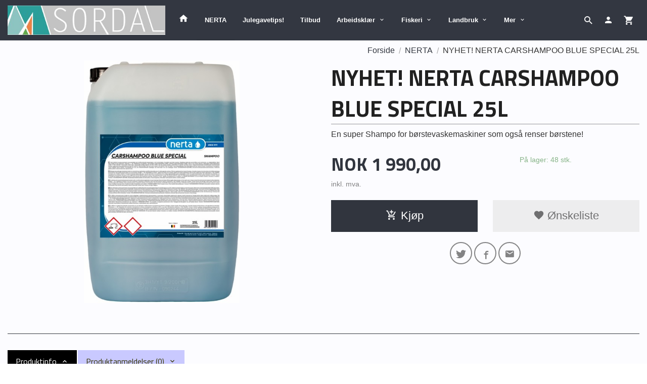

--- FILE ---
content_type: text/html
request_url: https://sordalnettbutikk.no/produkt/nerta/nerta-carshampoo-blue-special-25l
body_size: 17683
content:
<!DOCTYPE html>

<!--[if IE 7]>    <html class="lt-ie10 lt-ie9 lt-ie8 ie7 no-js flyout_menu" lang="no"> <![endif]-->
<!--[if IE 8]>    <html class="lt-ie10 lt-ie9 ie8 no-js flyout_menu" lang="no"> <![endif]-->
<!--[if IE 9]>    <html class="lt-ie10 ie9 no-js flyout_menu" lang="no"> <![endif]-->
<!--[if (gt IE 9)|!(IE)]><!--> <html class="no-js flyout_menu" lang="no"> <!--<![endif]-->

<head prefix="og: http://ogp.me/ns# fb: http://ogp.me/ns/fb# product: http://ogp.me/ns/product#">
    <meta http-equiv="Content-Type" content="text/html; charset=UTF-8">
    <meta http-equiv="X-UA-Compatible" content="IE=edge">
    
                    <title>NYHET! NERTA CARSHAMPOO BLUE SPECIAL 25L | Sordal Nettbutikk</title>
        

    <meta name="description" content="En super Shampo for børstevaskemaskiner som også renser børstene!">

    <meta name="keywords" content="">

<meta name="csrf-token" content="AiYxabshvZZZYofy2uFc02jY5zZRKMar4dYvtjz2">    <link rel="shortcut icon" href="/favicon.ico">
    <meta property="og:title" content="NYHET! NERTA CARSHAMPOO BLUE SPECIAL 25L">
<meta property="og:type" content="product">

<meta property="og:image" content="https://sordalnettbutikk.no/assets/img/630/630/bilder_nettbutikk/bee1293d19d1db06df70ad1231c69e39-image.jpeg">

    <meta property="og:image:width" content="404">
    <meta property="og:image:height" content="630">

<meta property="og:description" content="En super Shampo for børstevaskemaskiner som også renser børstene!">


<meta property="product:price:amount" content="1990.00"> 
<meta property="product:price:currency" content="NOK">

    <meta property="product:category" content="NERTA">
    <meta property="product-category-link" content="https://sordalnettbutikk.no/butikk/nerta">

<meta property="product:availability" content="instock">



<meta property="og:url" content="https://sordalnettbutikk.no/produkt/nerta/nerta-carshampoo-blue-special-25l">
<meta property="og:site_name" content="Sordal Nettbutikk">
<meta property="og:locale" content="nb_NO"><!-- Pioneer scripts & style -->
<meta name="viewport" content="width=device-width, initial-scale=1.0, minimum-scale=1">
<!-- Android Lollipop theme support: http://updates.html5rocks.com/2014/11/Support-for-theme-color-in-Chrome-39-for-Android -->
<meta name="theme-color" content="#31353e">

<link href="/assets/themes/ranger/css/base.compiled.css?ver=1745585338" rel="preload" as="style">
<link href="/assets/themes/ranger/css/base.compiled.css?ver=1745585338" rel="stylesheet" type="text/css">


<script type="text/javascript" src="/assets/js/modernizr.min-dev.js"></script>
<script>
    window.FEATURES = (function() {
        var list = {"24ai":1,"24chat":1,"24nb":1,"8":1,"api":1,"blog":1,"boxpacker":1,"criteo":1,"discount":1,"dropshipping":1,"facebook_dpa":1,"facebook_product_catalog":1,"fiken":1,"frontendfaq":1,"giftcard":1,"google_analytics_4":1,"google_shopping":1,"klarna_b2b":1,"localization":1,"mailmojo":1,"mega_menu":1,"modal_cart":1,"modal_cart_free_shipping_reminder":1,"modal_cart_products":1,"newsletter":1,"om2_multihandling":1,"pickuppoints":1,"popup_module":1,"printnode":1,"product_image_slider":1,"product_management_2":1,"product_management_2_customize_layout":1,"slider":1,"snapchat":1,"stock_reminders":1,"text":1,"thumb_attribute_connection":1,"tripletex":1,"two":1,"two_search_api":1,"update_price_on_attribute_change":1,"users":1,"vipps_express":1,"webshop":1};

        return {
            get: function(name) { return name in list; }
        };
    })();

    if (window.FEATURES.get('facebook_dpa')) {
                facebook_dpa_id = "311131487111393";
            }

</script>

   

<script async src="https://client.24nettbutikk.chat/embed.js" data-chat-id=""></script><script>function chat(){(window.lvchtarr=window.lvchtarr||[]).push(arguments)}</script><script>chat('placement', 'bottom-right');</script><!-- Global site tag (gtag.js) - Google Analytics -->
<script type="text/plain" data-category="analytics" async src="https://www.googletagmanager.com/gtag/js?id=G-82S7M9N0KV"></script>
<script type="text/plain" data-category="analytics">
  window.dataLayer = window.dataLayer || [];
  function gtag(){dataLayer.push(arguments);}
  gtag('js', new Date());

    gtag('config', 'G-82S7M9N0KV', {
      theme: 'ranger',
      activeCheckout: 'checkout'
  });
</script>

<script>
    class Item {
        product = {};

        constructor(product) {
            this.product = product;
        }

        #setItemVariant() {
            this.product.item_variant = Array.from(document.querySelectorAll('div.product__attribute'))
                ?.reduce((previousValue, currentValue, currentIndex, array) => {
                    let selectOptions = Array.from(currentValue.children[1].children[0].children);

                    if (!selectOptions.some(option => option.tagName === 'OPTGROUP')) {
                        let attribute = currentValue.children[0].children[0].innerHTML;
                        let value = selectOptions.find(attributeValue => attributeValue.selected).innerHTML;

                        return previousValue += `${attribute}: ${value}${array.length && currentIndex !== array.length - 1 ? ', ' : ''}`;
                    }
                }, '');
        }

        #attachEventListeners() {
            document.querySelectorAll('select.js-attribute').forEach(selector => selector.addEventListener('change', () => this.#setItemVariant()));

            const buyProductButton = document.querySelector('button.js-product__buy-button');

            if (buyProductButton) {
                buyProductButton.addEventListener('click', () => {
                    gtag('event', 'add_to_cart', {
                        currency: 'NOK',
                        value: this.product.value,
                        items: [{ ...this.product, quantity: parseInt(document.getElementById('buy_count').value) }]
                    });
                });
            }

            const buyBundleButton = document.querySelector('button.js-bundle__buy-button');

            if (buyBundleButton) {
                buyBundleButton.addEventListener('click', () => {
                    gtag('event', 'add_to_cart', {
                        currency: 'NOK',
                        value: this.product.value,
                        items: [this.product]
                    });
                });
            }

            const wishListButton = document.querySelector('.product__wishlist-button:not(.disabled)');

            if (wishListButton) {
                wishListButton.addEventListener('click', () => {
                    gtag('event', 'add_to_wishlist', {
                        currency: 'NOK',
                        value: this.product.value,
                        items: [{ ...this.product, quantity: parseInt(document.getElementById('buy_count').value) }],
                    });
                });
            }
        }

        async initialize() {
            await this.#setItemVariant();
            this.#attachEventListeners();

            gtag('event', 'view_item', {
                currency: 'NOK',
                value: this.product.value,
                items: [this.product]
            });
        }
    }
</script>
<!-- Google Analytics -->
<script type="text/plain" data-category="analytics">

    (function (i, s, o, g, r, a, m) {
        i['GoogleAnalyticsObject'] = r;
        i[r] = i[r] || function () {
            (i[r].q = i[r].q || []).push(arguments)
        }, i[r].l = 1 * new Date();
        a = s.createElement(o),
            m = s.getElementsByTagName(o)[0];
        a.async = 1;
        a.src = g;
        m.parentNode.insertBefore(a, m)
    })(window, document, 'script', '//www.google-analytics.com/analytics.js', 'ga');

        ga('create', 'UA-171104363-1', 'auto');
        
    ga('create', 'UA-24343184-8', 'auto', '24nb');

        ga('24nb.send', 'pageview');

    
        ga('send', 'pageview');

    
    
</script>
<div id="sincos-sc"></div>

<script>
    window.SERVER_DATA={"checkoutUrl":"checkout","cartFullHeight":1,"languageId":"1","currency":"NOK","usesFreeShippingReminder":false,"freeShippingCutoff":"5000","useProductUpSell":true,"googleAnalytics4Enabled":false};
</script>
<script src="/js/slider-cart.js?v=b2cf874253b7a8c1bbe7f2dbd336acbb" type="text/javascript"></script>
<!-- Global site tag (gtag.js) - Google Ads: 620638696 --> <script async src="https://www.googletagmanager.com/gtag/js?id=AW-620638696"></script> <script> window.dataLayer = window.dataLayer || []; function gtag(){dataLayer.push(arguments);} gtag('js', new Date()); gtag('config', 'AW-620638696'); </script>
<meta name="facebook-domain-verification" content="m37d4e02416tbzzfpsqw98jiie3cmz" />
<link rel="stylesheet" href="/css/cookie_consent.css">
<script defer src="/js/cookie_consent.js"></script>
<script>
    window.dataLayer = window.dataLayer || [];
    function gtag(){dataLayer.push(arguments);}

    // Set default consent to 'denied' as a placeholder
    // Determine actual values based on your own requirements
    gtag('consent', 'default', {
        'ad_storage': 'denied',
        'ad_user_data': 'denied',
        'ad_personalization': 'denied',
        'analytics_storage': 'denied',
        'url_passthrough': 'denied'
    });

</script>

<script>

    window.addEventListener('load', function(){

        CookieConsent.run({
            cookie: {
                name: 'cookie_consent_cookie',
                domain: window.location.hostname,
                path: '/',
                expiresAfterDays: 30,
                sameSite: 'Lax'
            },
            disablePageInteraction: true,
            guiOptions: {
                consentModal: {
                    layout: 'box inline',
                    position: 'middle center',
                    equalWeightButtons: false,
                }
            },
            categories: {
                necessary: {
                    enabled: true,
                    readonly: true,
                },
                analytics: {},
                targeting: {}
            },
            language: {
                default: 'no',
                translations: {
                    no: {
                        consentModal: {
                            title: 'Vi bruker cookies!',
                            description: '<p>Vi benytter første- og tredjeparts cookies (informasjonskapsler).</p><br><br><p>Cookies bruker til: </p><br><ul style="padding-left:3px;"><li>Nødvendige funksjoner på nettsiden</li><li>Analyse og statistikk</li><li>Markedsføring som kan brukes for personlig tilpasning av annonser</li></ul><br><p>Velg “Godta alle” om du aksepterer vår bruk av cookie. Hvis du ønsker å endre på cookie-innstillingene, velg “La meg velge selv”.</p><br><p>Les mer om vår Cookie policy <a href="/side/cookies">her.</a></p>',
                            acceptAllBtn: 'Godta alle',
                            acceptNecessaryBtn: 'Godta kun nødvendige',
                            showPreferencesBtn: 'La meg velge selv',
                        },
                        preferencesModal: {
                            title: 'Innstillinger',
                            acceptAllBtn: 'Godta alle',
                            acceptNecessaryBtn: 'Godta kun nødvendige',
                            savePreferencesBtn: 'Lagre og godta innstillinger',
                            closeIconLabel: 'Lukk',
                            sections: [
                                {
                                    title: 'Bruk av cookies 📢',
                                    description: 'Vi bruker cookies for å sikre deg en optimal opplevelse i nettbutikken vår. Noen cookies er påkrevd for at nettbutikken skal fungere. Les mer om vår <a href="/side/sikkerhet_og_personvern" class="cc-link">personvernerklæring</a>.'
                                },
                                {
                                    title: 'Helt nødvendige cookies',
                                    description: 'Cookies som er helt nødvendig for at nettbutikken skal fungere. Man får ikke handlet i nettbutikken uten disse.',
                                },
                                {
                                    title: 'Cookies rundt analyse og oppsamling av statistikk',
                                    description: 'Cookie som lagrer anonym statistikk av besøkende i nettbutikken. Disse brukes av nettbutikkeier for å lære seg mer om hvem publikummet sitt er.',
                                    linkedCategory: 'analytics'
                                },
                                {
                                    title: 'Cookies rundt markedsføring og retargeting',
                                    description: 'Cookies som samler informasjon om din bruk av nettsiden slik at markedsføring kan tilpasses deg.',
                                    linkedCategory: 'targeting'
                                },
                                {
                                    title: 'Mer informasjon',
                                    description: 'Ved spørsmål om vår policy rundt cookies og dine valg, ta gjerne kontakt med oss på <a href="mailto:ordrebekreftelse@sordalsupply.no">ordrebekreftelse@sordalsupply.no</a>.'
                                }
                            ]
                        }
                    }
                }
            }
        });
    });
</script>

<script type="text/plain" data-category="targeting">
    window.dataLayer = window.dataLayer || [];
    function gtag(){ dataLayer.push(arguments); }
    gtag('consent', 'update', {
        'ad_storage': 'granted',
        'ad_user_data': 'granted',
        'ad_personalization': 'granted'
    });
</script>

<script type="text/plain" data-category="analytics">
    window.dataLayer = window.dataLayer || [];
    function gtag(){ dataLayer.push(arguments); }
    gtag('consent', 'update', {
        'analytics_storage': 'granted',
        'url_passthrough': 'granted'
    });
</script>

        </head>

<body class="">

    <a href="#main-content" class="sr-only">Gå til innholdet</a>

<div id="outer-wrap">
    <div id="inner-wrap" class="content-wrapper">
        
                                <!-- needs to be outputted before offers_discount.php -->
<svg style="display:none" xmlns="http://www.w3.org/2000/svg" xmlns:xlink="http://www.w3.org/1999/xlink" xmlns:sketch="http://www.bohemiancoding.com/sketch/ns" width="85px" height="85px" viewBox="0 0 85 85" version="1.1">
  <!-- Generator: Sketch 3.2 (9964) - http://www.bohemiancoding.com/sketch -->
  <title>discount</title>
  <desc>Created with Sketch.</desc>
  <defs/>
  <g id="discount">
    <polygon id="star" fill="currentColor" sketch:type="MSShapeGroup" points="42.5 79.0499981 38.0575403 84.7671806 34.9008281 78.2512929 29.3667777 82.9199019 27.6337765 75.8900847 21.25 79.3060797 21.0164502 72.0695696 14.0619492 74.0836551 15.3380581 66.9567224 8.11677774 67.4808732 10.8467732 60.774999 3.67431805 59.7863073 7.73888616 53.7945705 0.928726969 51.3362469 6.15022664 46.3205151 0 42.5 6.15022664 38.6794849 0.928726969 33.6637531 7.73888616 31.2054295 3.67431805 25.2136927 10.8467732 24.225001 8.11677774 17.5191268 15.3380581 18.0432776 14.0619492 10.9163449 21.0164502 12.9304304 21.25 5.69392034 27.6337765 9.10991528 29.3667777 2.08009806 34.9008281 6.74870708 38.0575403 0.232819447 42.5 5.95000193 46.9424597 0.232819447 50.0991719 6.74870708 55.6332223 2.08009806 57.3662235 9.10991528 63.75 5.69392034 63.9835498 12.9304304 70.9380508 10.9163449 69.6619419 18.0432776 76.8832223 17.5191268 74.1532268 24.225001 81.3256819 25.2136927 77.2611138 31.2054295 84.071273 33.6637531 78.8497734 38.6794849 85 42.5 78.8497734 46.3205151 84.071273 51.3362469 77.2611138 53.7945705 81.3256819 59.7863073 74.1532268 60.774999 76.8832223 67.4808732 69.6619419 66.9567224 70.9380508 74.0836551 63.9835498 72.0695696 63.75 79.3060797 57.3662235 75.8900847 55.6332223 82.9199019 50.0991719 78.2512929 46.9424597 84.7671806 "/>
    <path d="M42.5,75 C60.4492544,75 75,60.4492544 75,42.5 C75,24.5507456 60.4492544,10 42.5,10 C24.5507456,10 10,24.5507456 10,42.5 C10,60.4492544 24.5507456,75 42.5,75 Z" id="outer" fill="#FFFFFF" sketch:type="MSShapeGroup" style="opacity:0"/>
    <circle id="inner" fill="currentColor" sketch:type="MSShapeGroup" cx="42.5" cy="42.5" r="30.5"/>
  </g>
</svg>

<div class="contain-to-grid">
    <nav class="top-bar header-bg" data-topbar role="navigation">
        <ul class="title-area">
            <li class="name">
                <div id="logo" class="logo-wrapper">
    <a href="https://sordalnettbutikk.no/" class="neutral-link">

        
            <span class="vertical-pos-helper"></span><img src="/bilder_diverse/1556800174.jpg" alt="Nettbutikk Sordal Supply" class="logo-img">

        
    </a>
</div>
            </li>
        </ul>
        
        <section class="top-bar-section">
    <ul class="right util-nav__list">
        <li class="show-for-large-up util-nav__item">
                            <form action="https://sordalnettbutikk.no/search" accept-charset="UTF-8" method="get" class="js-product-search-form search-box__container" autocomplete="off">                    
<input type="text" name="q" value="" id="search-box__input--small2" tabindex="0" maxlength="80" class="inputfelt_sokproduktmarg search-box__input" placeholder="søkeord"  />
    <input type="submit" class="search-box__submit button small primary-color-bg hidden"  value="Søk"/>

    <label for="search-box__input--small2" class="search-box__label"><span class="icon-search icon-large"></span></label>
    <div class="js-product-search-results product-search-results is-hidden">
        <p class="js-product-search__no-hits product-search__no-hits is-hidden">Ingen treff</p>
        <div class="js-product-search__container product-search__container is-hidden"></div>
        <p class="js-product-search__extra-hits product-search__extra-hits is-hidden">
            <a href="#" class="themed-nav">&hellip;vis flere treff (<span class="js-product-search__num-extra-hits"></span>)</a>
        </p>
    </div>
                </form>                    </li>
                <li class="util-nav__item ">
            <a href="/konto">
                <i class="icon icon-person icon-large"></i>
            </a>
        </li>
        <!--<li class="active off-canvas-cart"><a href="#"><i class="icon-shopping-cart icon-large"></i></a></li>-->
        <li class="active on-canvas-cart util-nav__item">
            <div class="cart-and-checkout right ">
    <a href="https://sordalnettbutikk.no/kasse" class="neutral-link cart-button cart-button--empty">
        <i class="icon-shopping-cart cart-button__icon icon-large"></i><span class="cart-button__text">Handlevogn</span>
        <span class="cart-button__quantity">0</span>
        <span class="cart-button__sum">0,00</span>
        <span class="cart-button__currency">NOK</span>
    </a>

    <a href="https://sordalnettbutikk.no/kasse" class="button show-for-medium-up checkout-button call-to-action-color-bg">Kasse <i class="icon-chevron-right cart-icon icon-large"></i></a>
</div>        </li>
    </ul>

    <ul id="main-menu" class="left sm main-nav__list show-for-large-up level-0" data-mer="Mer">
<li class="main-nav__item level-0"><a class="main-nav__frontpage-link" href="https://sordalnettbutikk.no"><i class="icon-home" title="Forside"></i></a></li><li class="main-nav__item current level-0"><a href="/butikk/nerta" >NERTA</a></li><li class="main-nav__item level-0"><a href="/butikk/black-friday-1" >Julegavetips!</a></li><li class="main-nav__item level-0"><a href="/butikk/julegaver-tips" >Tilbud</a></li><li class="main-nav__item parent level-0"><a href="/butikk/arbeidsklaer-1" >Arbeidsklær </a><ul class="main-nav__submenu level-1" data-mer="Mer">
<li class="main-nav__item level-1"><a href="/butikk/arbeidsklaer-1/gesto-workwear" >Gesto workwear</a></li><li class="main-nav__item level-1"><a href="/butikk/arbeidsklaer-1/synlighetsklaer" >Synlighetsklær</a></li><li class="main-nav__item level-1"><a href="/butikk/arbeidsklaer-1/vinter-allvaersklaer" >Vinter & allværsklær</a></li><li class="main-nav__item level-1"><a href="/butikk/arbeidsklaer-1/handverk-industri-og-service" >Håndverk, industri og service</a></li><li class="main-nav__item level-1"><a href="/butikk/arbeidsklaer-1/regnklaer" >Regnklær</a></li><li class="main-nav__item level-1"><a href="/butikk/arbeidsklaer-1/undertoy-og-mellomplagg" >Undertøy og mellomplagg</a></li><li class="main-nav__item level-1"><a href="/butikk/arbeidsklaer-1/diverse-1" >Gensere & diverse</a></li><li class="main-nav__item level-1"><a href="/butikk/arbeidsklaer-1/arbeidsklaer-til-damer" >Arbeidsklær til damer</a></li></ul>
</li><li class="main-nav__item parent level-0"><a href="/butikk/fiskeri" >Fiskeri</a><ul class="main-nav__submenu level-1" data-mer="Mer">
<li class="main-nav__item level-1"><a href="/butikk/fiskeri/arbeidsklaer" >Arbeidsklær</a></li><li class="main-nav__item level-1"><a href="/butikk/fiskeri/hansker-1" >Hansker</a></li><li class="main-nav__item level-1"><a href="/butikk/fiskeri/kniver-verktoy-1" >Kniver </a></li><li class="main-nav__item level-1"><a href="/butikk/fiskeri/fritid" >Tau & diverse</a></li><li class="main-nav__item level-1"><a href="/butikk/fiskeri/ki-elements" >KI-Elements</a></li></ul>
</li><li class="main-nav__item parent level-0"><a href="/butikk/klar" >Landbruk</a><ul class="main-nav__submenu level-1" data-mer="Mer">
<li class="main-nav__item parent level-1"><a href="/butikk/klar/dame" >Tilskuddsfôr</a><ul class="main-nav__submenu level-2" data-mer="Mer">
<li class="main-nav__item level-2"><a href="/butikk/klar/dame/hydrafeed-1" >Hydrafeed Starter</a></li><li class="main-nav__item level-2"><a href="/butikk/klar/dame/storfe-geit" >Storfe & Geit</a></li><li class="main-nav__item level-2"><a href="/butikk/klar/dame/boluser-melkeku" >Boluser Melkeku</a></li><li class="main-nav__item level-2"><a href="/butikk/klar/dame/sau" >Sau</a></li></ul>
</li><li class="main-nav__item level-1"><a href="/butikk/klar/holdere-diverse" >Holdere & Krybber</a></li><li class="main-nav__item level-1"><a href="/butikk/klar/jurhelse" >Jurhelse</a></li><li class="main-nav__item parent level-1"><a href="/butikk/klar/ensileringsmidler-1" >Ensileringsmidler</a><ul class="main-nav__submenu level-2" data-mer="Mer">
<li class="main-nav__item level-2"><a href="/butikk/klar/ensileringsmidler-1/josilac-1" >Josilac</a></li></ul>
</li><li class="main-nav__item level-1"><a href="/butikk/klar/slakt-1" >Slakt</a></li><li class="main-nav__item level-1"><a href="/butikk/klar/forstehjelp-til-dyr-1" >Førstehjelp til dyr</a></li></ul>
</li><li class="main-nav__item parent level-0"><a href="/butikk/maskin-anlegg" >Maskin & Anlegg</a><ul class="main-nav__submenu level-1" data-mer="Mer">
<li class="main-nav__item parent level-1"><a href="/butikk/maskin-anlegg/smp" >SMP</a><ul class="main-nav__submenu level-2" data-mer="Mer">
<li class="main-nav__item level-2"><a href="/butikk/maskin-anlegg/smp/graveskuffer" >Graveskuffer</a></li><li class="main-nav__item level-2"><a href="/butikk/maskin-anlegg/smp/gravskuffer-for-minigravere" >Gravskuffer for minigravere</a></li><li class="main-nav__item parent level-2"><a href="/butikk/maskin-anlegg/smp/planeringsskuffer" >Planeringsskuffer</a><ul class="main-nav__submenu level-3" data-mer="Mer">
<li class="main-nav__item level-3"><a href="/butikk/maskin-anlegg/smp/planeringsskuffer/hydrauliske-skuffer" >Hydrauliske skuffer</a></li><li class="main-nav__item level-3"><a href="/butikk/maskin-anlegg/smp/planeringsskuffer/faste-planeringsskuffer" >Faste planeringsskuffer</a></li></ul>
</li><li class="main-nav__item level-2"><a href="/butikk/maskin-anlegg/smp/kabel-smalskuffer" >Kabel-/smalskuffer</a></li><li class="main-nav__item level-2"><a href="/butikk/maskin-anlegg/smp/va-skuffer" >VA skuffer</a></li><li class="main-nav__item level-2"><a href="/butikk/maskin-anlegg/smp/kombigrip-skuffer" >Kombigrip-skuffer</a></li><li class="main-nav__item level-2"><a href="/butikk/maskin-anlegg/smp/sorteringsskuffer" >Sorteringsskuffer</a></li><li class="main-nav__item level-2"><a href="/butikk/maskin-anlegg/smp/planeringsskuffer-for-lastere" >Planeringsskuffer for lastere</a></li></ul>
</li><li class="main-nav__item parent level-1"><a href="/butikk/maskin-anlegg/kvx" >KVX</a><ul class="main-nav__submenu level-2" data-mer="Mer">
<li class="main-nav__item level-2"><a href="/butikk/maskin-anlegg/kvx/kvx-vendbar" >KVX Vendbar</a></li><li class="main-nav__item level-2"><a href="/butikk/maskin-anlegg/kvx/kvx-intruder" >KVX INTRUDER</a></li><li class="main-nav__item level-2"><a href="/butikk/maskin-anlegg/kvx/kvx-e2-tannsystem" >KVX E2® TANNSYSTEM</a></li></ul>
</li><li class="main-nav__item parent level-1"><a href="/butikk/maskin-anlegg/milwaukee-1" >Milwaukee</a><ul class="main-nav__submenu level-2" data-mer="Mer">
<li class="main-nav__item level-2"><a href="/butikk/maskin-anlegg/milwaukee-1/muttertrekker" >Muttertrekker</a></li><li class="main-nav__item level-2"><a href="/butikk/maskin-anlegg/milwaukee-1/salgbormaskin-m18" >Salgbormaskin M18</a></li><li class="main-nav__item level-2"><a href="/butikk/maskin-anlegg/milwaukee-1/bor-skrutrekkere" >Bor/skrutrekkere</a></li><li class="main-nav__item level-2"><a href="/butikk/maskin-anlegg/milwaukee-1/borhammar" >Borhammar</a></li><li class="main-nav__item level-2"><a href="/butikk/maskin-anlegg/milwaukee-1/vinkelsliper" >Vinkelsliper</a></li><li class="main-nav__item parent level-2"><a href="/butikk/maskin-anlegg/milwaukee-1/smorepistol" >Smørepistol</a><ul class="main-nav__submenu level-3" data-mer="Mer">
<li class="main-nav__item level-3"><a href="/butikk/maskin-anlegg/milwaukee-1/smorepistol/m18-smorepistol" >M18 Smørepistol</a></li><li class="main-nav__item level-3"><a href="/butikk/maskin-anlegg/milwaukee-1/smorepistol/m12-smorepistol" >M12 Smørepistol</a></li></ul>
</li><li class="main-nav__item parent level-2"><a href="/butikk/maskin-anlegg/milwaukee-1/saging" >Saging</a><ul class="main-nav__submenu level-3" data-mer="Mer">
<li class="main-nav__item level-3"><a href="/butikk/maskin-anlegg/milwaukee-1/saging/bandsager" >Båndsager</a></li><li class="main-nav__item level-3"><a href="/butikk/maskin-anlegg/milwaukee-1/saging/kjedesag" >Kjedesag</a></li><li class="main-nav__item level-3"><a href="/butikk/maskin-anlegg/milwaukee-1/saging/sirkelsager" >Sirkelsager</a></li><li class="main-nav__item level-3"><a href="/butikk/maskin-anlegg/milwaukee-1/saging/skjaereverktoy" >Skjæreverktøy</a></li><li class="main-nav__item level-3"><a href="/butikk/maskin-anlegg/milwaukee-1/saging/stikksager" >Stikksager</a></li><li class="main-nav__item level-3"><a href="/butikk/maskin-anlegg/milwaukee-1/saging/kapp-gjaersager-og-sagbord" >Kapp/gjærsager og sagbord</a></li><li class="main-nav__item level-3"><a href="/butikk/maskin-anlegg/milwaukee-1/saging/multiverktoy" >Multiverktøy</a></li><li class="main-nav__item level-3"><a href="/butikk/maskin-anlegg/milwaukee-1/saging/rorkuttere" >Rørkuttere</a></li><li class="main-nav__item level-3"><a href="/butikk/maskin-anlegg/milwaukee-1/saging/hovler" >Høvler</a></li><li class="main-nav__item level-3"><a href="/butikk/maskin-anlegg/milwaukee-1/saging/bajonettsager" >Bajonettsager</a></li><li class="main-nav__item level-3"><a href="/butikk/maskin-anlegg/milwaukee-1/saging/platesakser" >Platesakser</a></li><li class="main-nav__item level-3"><a href="/butikk/maskin-anlegg/milwaukee-1/saging/bordsag-og-stativer" >Bordsag og stativer</a></li><li class="main-nav__item level-3"><a href="/butikk/maskin-anlegg/milwaukee-1/saging/overfresere" >Overfresere</a></li><li class="main-nav__item level-3"><a href="/butikk/maskin-anlegg/milwaukee-1/saging/gjengestangskutter" >Gjengestangskutter</a></li></ul>
</li><li class="main-nav__item parent level-2"><a href="/butikk/maskin-anlegg/milwaukee-1/batteri-m18" >Batteri M18 og Ladere</a><ul class="main-nav__submenu level-3" data-mer="Mer">
<li class="main-nav__item level-3"><a href="/butikk/maskin-anlegg/milwaukee-1/batteri-m18/batteri-m18-1" >Batteri M18</a></li><li class="main-nav__item level-3"><a href="/butikk/maskin-anlegg/milwaukee-1/batteri-m18/ladere" >Ladere</a></li></ul>
</li></ul>
</li></ul>
</li><li class="main-nav__item parent level-0"><a href="/butikk/sko" >Verneutstyr</a><ul class="main-nav__submenu level-1" data-mer="Mer">
<li class="main-nav__item level-1"><a href="/butikk/sko/hansker" >Hansker</a></li><li class="main-nav__item level-1"><a href="/butikk/sko/vernesko-stovler" >Fottøy</a></li><li class="main-nav__item level-1"><a href="/butikk/sko/engangsbekledning" >Engangsutstyr</a></li><li class="main-nav__item level-1"><a href="/butikk/sko/forstehjelp" >Førstehjelp/Hudpleie</a></li><li class="main-nav__item level-1"><a href="/butikk/sko/andrettsvern" >Åndedrettsvern</a></li><li class="main-nav__item level-1"><a href="/butikk/sko/hode-ansiktsvern" >Hode & Ansiktsvern</a></li></ul>
</li><li class="main-nav__item parent level-0"><a href="/butikk/vesker" >Fluid Film og smøremidler</a><ul class="main-nav__submenu level-1" data-mer="Mer">
<li class="main-nav__item level-1"><a href="/butikk/vesker/fluid-film" >Fluid Film</a></li><li class="main-nav__item level-1"><a href="/butikk/vesker/vask-tilbehor" >Vask tilbehør</a></li><li class="main-nav__item level-1"><a href="/butikk/vesker/smoremidler" >Spray & Smøremidler</a></li><li class="main-nav__item level-1"><a href="/butikk/vesker/desinfiserende-roykbombe" >Desinfiserende Røykbombe</a></li></ul>
</li><li class="main-nav__item parent level-0"><a href="/butikk/diverse" >Diverse</a><ul class="main-nav__submenu level-1" data-mer="Mer">
<li class="main-nav__item level-1"><a href="/butikk/diverse/led-paerer" >LED pærer</a></li><li class="main-nav__item level-1"><a href="/butikk/diverse/verktoy-kniver" >Verktøy & Diverse</a></li><li class="main-nav__item level-1"><a href="/butikk/diverse/barneleker" >Barneleker</a></li></ul>
</li><li class="main-nav__item level-0"><a href="/butikk/flytevest-redningsvest" >Flytevest / redningsvest</a></li></ul>
</section>    </nav>
</div>

<nav id="nav-compact" class="navigation-bg main-nav nav-compact hide-for-large-up hide-for-print">
    <div class="row">
        <div class="columns">
            <ul class="main-nav__top-level">
                <li class="left main-nav__item level-0">
                    <a id="nav-open-btn" href="#nav"><i class="icon-menu icon-large"></i> Meny</a>
                </li>
                <li class="right main-nav__item level-0">
                        <form action="https://sordalnettbutikk.no/search" accept-charset="UTF-8" method="get" class="search-box__container" autocomplete="off">        
<input type="text" name="q" value="" id="search-box__input--small" tabindex="0" maxlength="80" class="inputfelt_sokproduktmarg search-box__input" placeholder="søkeord"  />
    <input type="submit" class="search-box__submit button small primary-color-bg hidden"  value="Søk"/>

    <label for="search-box__input--small" class="search-box__label"><span class="icon-search icon-large"></span></label>
        <input type="submit" id="search-submit">
    </form>                </li>
            </ul>
        </div>
    </div>
</nav><nav id="nav" class="navigation-bg main-nav nav-offcanvas js-arrow-key-nav hide-for-print hide-for-large-up" role="navigation">
    <div class="block row">
        <div class="columns">
            <h2 class="block-title">Produkter</h2>
                        <ul id="side-menu" class="sm main-nav__list level-0" data-mer="Mer">
<li class="main-nav__item level-0"><a class="main-nav__frontpage-link" href="https://sordalnettbutikk.no">Forside</a></li><li class="main-nav__item current level-0"><a href="/butikk/nerta" >NERTA</a></li><li class="main-nav__item level-0"><a href="/butikk/black-friday-1" >Julegavetips!</a></li><li class="main-nav__item level-0"><a href="/butikk/julegaver-tips" >Tilbud</a></li><li class="main-nav__item parent level-0"><a href="/butikk/arbeidsklaer-1" >Arbeidsklær </a><ul class="main-nav__submenu level-1" data-mer="Mer">
<li class="main-nav__item level-1"><a href="/butikk/arbeidsklaer-1/gesto-workwear" >Gesto workwear</a></li><li class="main-nav__item level-1"><a href="/butikk/arbeidsklaer-1/synlighetsklaer" >Synlighetsklær</a></li><li class="main-nav__item level-1"><a href="/butikk/arbeidsklaer-1/vinter-allvaersklaer" >Vinter & allværsklær</a></li><li class="main-nav__item level-1"><a href="/butikk/arbeidsklaer-1/handverk-industri-og-service" >Håndverk, industri og service</a></li><li class="main-nav__item level-1"><a href="/butikk/arbeidsklaer-1/regnklaer" >Regnklær</a></li><li class="main-nav__item level-1"><a href="/butikk/arbeidsklaer-1/undertoy-og-mellomplagg" >Undertøy og mellomplagg</a></li><li class="main-nav__item level-1"><a href="/butikk/arbeidsklaer-1/diverse-1" >Gensere & diverse</a></li><li class="main-nav__item level-1"><a href="/butikk/arbeidsklaer-1/arbeidsklaer-til-damer" >Arbeidsklær til damer</a></li></ul>
</li><li class="main-nav__item parent level-0"><a href="/butikk/fiskeri" >Fiskeri</a><ul class="main-nav__submenu level-1" data-mer="Mer">
<li class="main-nav__item level-1"><a href="/butikk/fiskeri/arbeidsklaer" >Arbeidsklær</a></li><li class="main-nav__item level-1"><a href="/butikk/fiskeri/hansker-1" >Hansker</a></li><li class="main-nav__item level-1"><a href="/butikk/fiskeri/kniver-verktoy-1" >Kniver </a></li><li class="main-nav__item level-1"><a href="/butikk/fiskeri/fritid" >Tau & diverse</a></li><li class="main-nav__item level-1"><a href="/butikk/fiskeri/ki-elements" >KI-Elements</a></li></ul>
</li><li class="main-nav__item parent level-0"><a href="/butikk/klar" >Landbruk</a><ul class="main-nav__submenu level-1" data-mer="Mer">
<li class="main-nav__item parent level-1"><a href="/butikk/klar/dame" >Tilskuddsfôr</a><ul class="main-nav__submenu level-2" data-mer="Mer">
<li class="main-nav__item level-2"><a href="/butikk/klar/dame/hydrafeed-1" >Hydrafeed Starter</a></li><li class="main-nav__item level-2"><a href="/butikk/klar/dame/storfe-geit" >Storfe & Geit</a></li><li class="main-nav__item level-2"><a href="/butikk/klar/dame/boluser-melkeku" >Boluser Melkeku</a></li><li class="main-nav__item level-2"><a href="/butikk/klar/dame/sau" >Sau</a></li></ul>
</li><li class="main-nav__item level-1"><a href="/butikk/klar/holdere-diverse" >Holdere & Krybber</a></li><li class="main-nav__item level-1"><a href="/butikk/klar/jurhelse" >Jurhelse</a></li><li class="main-nav__item parent level-1"><a href="/butikk/klar/ensileringsmidler-1" >Ensileringsmidler</a><ul class="main-nav__submenu level-2" data-mer="Mer">
<li class="main-nav__item level-2"><a href="/butikk/klar/ensileringsmidler-1/josilac-1" >Josilac</a></li></ul>
</li><li class="main-nav__item level-1"><a href="/butikk/klar/slakt-1" >Slakt</a></li><li class="main-nav__item level-1"><a href="/butikk/klar/forstehjelp-til-dyr-1" >Førstehjelp til dyr</a></li></ul>
</li><li class="main-nav__item parent level-0"><a href="/butikk/maskin-anlegg" >Maskin & Anlegg</a><ul class="main-nav__submenu level-1" data-mer="Mer">
<li class="main-nav__item parent level-1"><a href="/butikk/maskin-anlegg/smp" >SMP</a><ul class="main-nav__submenu level-2" data-mer="Mer">
<li class="main-nav__item level-2"><a href="/butikk/maskin-anlegg/smp/graveskuffer" >Graveskuffer</a></li><li class="main-nav__item level-2"><a href="/butikk/maskin-anlegg/smp/gravskuffer-for-minigravere" >Gravskuffer for minigravere</a></li><li class="main-nav__item level-2"><a href="/butikk/maskin-anlegg/smp/planeringsskuffer" >Planeringsskuffer</a></li><li class="main-nav__item level-2"><a href="/butikk/maskin-anlegg/smp/kabel-smalskuffer" >Kabel-/smalskuffer</a></li><li class="main-nav__item level-2"><a href="/butikk/maskin-anlegg/smp/va-skuffer" >VA skuffer</a></li><li class="main-nav__item level-2"><a href="/butikk/maskin-anlegg/smp/kombigrip-skuffer" >Kombigrip-skuffer</a></li><li class="main-nav__item level-2"><a href="/butikk/maskin-anlegg/smp/sorteringsskuffer" >Sorteringsskuffer</a></li><li class="main-nav__item level-2"><a href="/butikk/maskin-anlegg/smp/planeringsskuffer-for-lastere" >Planeringsskuffer for lastere</a></li></ul>
</li><li class="main-nav__item parent level-1"><a href="/butikk/maskin-anlegg/kvx" >KVX</a><ul class="main-nav__submenu level-2" data-mer="Mer">
<li class="main-nav__item level-2"><a href="/butikk/maskin-anlegg/kvx/kvx-vendbar" >KVX Vendbar</a></li><li class="main-nav__item level-2"><a href="/butikk/maskin-anlegg/kvx/kvx-intruder" >KVX INTRUDER</a></li><li class="main-nav__item level-2"><a href="/butikk/maskin-anlegg/kvx/kvx-e2-tannsystem" >KVX E2® TANNSYSTEM</a></li></ul>
</li><li class="main-nav__item parent level-1"><a href="/butikk/maskin-anlegg/milwaukee-1" >Milwaukee</a><ul class="main-nav__submenu level-2" data-mer="Mer">
<li class="main-nav__item level-2"><a href="/butikk/maskin-anlegg/milwaukee-1/muttertrekker" >Muttertrekker</a></li><li class="main-nav__item level-2"><a href="/butikk/maskin-anlegg/milwaukee-1/salgbormaskin-m18" >Salgbormaskin M18</a></li><li class="main-nav__item level-2"><a href="/butikk/maskin-anlegg/milwaukee-1/bor-skrutrekkere" >Bor/skrutrekkere</a></li><li class="main-nav__item level-2"><a href="/butikk/maskin-anlegg/milwaukee-1/borhammar" >Borhammar</a></li><li class="main-nav__item level-2"><a href="/butikk/maskin-anlegg/milwaukee-1/vinkelsliper" >Vinkelsliper</a></li><li class="main-nav__item level-2"><a href="/butikk/maskin-anlegg/milwaukee-1/smorepistol" >Smørepistol</a></li><li class="main-nav__item level-2"><a href="/butikk/maskin-anlegg/milwaukee-1/saging" >Saging</a></li><li class="main-nav__item level-2"><a href="/butikk/maskin-anlegg/milwaukee-1/batteri-m18" >Batteri M18 og Ladere</a></li></ul>
</li></ul>
</li><li class="main-nav__item parent level-0"><a href="/butikk/sko" >Verneutstyr</a><ul class="main-nav__submenu level-1" data-mer="Mer">
<li class="main-nav__item level-1"><a href="/butikk/sko/hansker" >Hansker</a></li><li class="main-nav__item level-1"><a href="/butikk/sko/vernesko-stovler" >Fottøy</a></li><li class="main-nav__item level-1"><a href="/butikk/sko/engangsbekledning" >Engangsutstyr</a></li><li class="main-nav__item level-1"><a href="/butikk/sko/forstehjelp" >Førstehjelp/Hudpleie</a></li><li class="main-nav__item level-1"><a href="/butikk/sko/andrettsvern" >Åndedrettsvern</a></li><li class="main-nav__item level-1"><a href="/butikk/sko/hode-ansiktsvern" >Hode & Ansiktsvern</a></li></ul>
</li><li class="main-nav__item parent level-0"><a href="/butikk/vesker" >Fluid Film og smøremidler</a><ul class="main-nav__submenu level-1" data-mer="Mer">
<li class="main-nav__item level-1"><a href="/butikk/vesker/fluid-film" >Fluid Film</a></li><li class="main-nav__item level-1"><a href="/butikk/vesker/vask-tilbehor" >Vask tilbehør</a></li><li class="main-nav__item level-1"><a href="/butikk/vesker/smoremidler" >Spray & Smøremidler</a></li><li class="main-nav__item level-1"><a href="/butikk/vesker/desinfiserende-roykbombe" >Desinfiserende Røykbombe</a></li></ul>
</li><li class="main-nav__item parent level-0"><a href="/butikk/diverse" >Diverse</a><ul class="main-nav__submenu level-1" data-mer="Mer">
<li class="main-nav__item level-1"><a href="/butikk/diverse/led-paerer" >LED pærer</a></li><li class="main-nav__item level-1"><a href="/butikk/diverse/verktoy-kniver" >Verktøy & Diverse</a></li><li class="main-nav__item level-1"><a href="/butikk/diverse/barneleker" >Barneleker</a></li></ul>
</li><li class="main-nav__item level-0"><a href="/butikk/flytevest-redningsvest" >Flytevest / redningsvest</a></li></ul>
        </div>
    </div>
    
    <a class="main-nav__close-btn" id="nav-close-btn" href="#top">Lukk <i class="icon-chevron-right icon-large"></i></a>
</nav>

            <div id="main" class="content-bg main-content">
    <div class="row">

        <div class="columns">

            <div id="main-content" itemscope itemtype="http://schema.org/Product" tabindex="-1">

                
    <div class="row product__breadcrumbs breadcrumbs__wrapper hide-for-print">
        <div class="small-12 columns">
            <ul class="breadcrumbs" itemscope itemtype="http://schema.org/BreadcrumbList"><li class="breadcrumbs__item breadcrumbs__home"><a href="https://sordalnettbutikk.no/">Forside</a></li><li class="breadcrumbs__item" itemprop="itemListElement" itemscope itemtype="http://schema.org/ListItem"><a itemtype="http://schema.org/Thing" itemprop="item" href="https://sordalnettbutikk.no/butikk/nerta"><span itemprop="name">NERTA</span></a> <meta itemprop="position" content="1" /></li><li class="breadcrumbs__item current" itemprop="itemListElement" itemscope itemtype="http://schema.org/ListItem"><span><span itemprop="name">NYHET! NERTA CARSHAMPOO BLUE SPECIAL 25L</span></span><meta itemtype="http://schema.org/Thing" content="https://sordalnettbutikk.no/produkt/nerta/nerta-carshampoo-blue-special-25l" itemprop="item"><meta itemprop="position" content="2" /></li><meta itemprop="numberOfItems" content="2"><meta itemprop="itemListOrder" content="Ascending"></ul>
        </div>
    </div>

<article class="product">

    <div class="row">

        <form action="https://sordalnettbutikk.no/handlevogn/leggtil" method="post" accept-charset="utf-8" class="product__form"><input type="hidden" name="_token" value="AiYxabshvZZZYofy2uFc02jY5zZRKMar4dYvtjz2">        
<input type="hidden" name="id" value="1763" />
        
<input type="hidden" name="path" value="produkt/nerta/nerta-carshampoo-blue-special-25l" />

            <div class="product__images  small-12 medium-6 large-6 small-centered medium-uncentered columns">
                <div class="product__main-images">
    <ul class="js-fancybox-gallery ">
                    <li>
                <a class="fancybox product__main-images__link readon-icon__wrapper bx-slide"
                data-fancybox-group="prod_gallery"
                href="/assets/img/1024/1024/bilder_nettbutikk/bee1293d19d1db06df70ad1231c69e39-image.jpeg"
                target="_blank"
                title=""
                tabindex="0">
                    <img src="/assets/img/640/640/bilder_nettbutikk/bee1293d19d1db06df70ad1231c69e39-image.jpeg" alt="" title="">
                    <div class="readon-icon__container">
                        <span class="vertical-pos-helper"></span><i class="icon-search readon-icon"></i>
                    </div>
                </a>
            </li>
            </ul>
</div>

            </div>

            <div class="product__info small-12 medium-6 large-6 small-centered medium-uncentered columns">

                <h1 itemprop="name" class="product__title">NYHET! NERTA CARSHAMPOO BLUE SPECIAL 25L</h1>

                                
                <p class="product__ingress" itemprop="description">En super Shampo for børstevaskemaskiner som også renser børstene!</p>

                <meta itemprop="brand" content="">
                                    <meta itemprop="image" content="https://sordalnettbutikk.no/assets/img/630/630/bilder_nettbutikk/bee1293d19d1db06df70ad1231c69e39-image.jpeg">
                                <meta itemprop="sku" content="">
                <meta itemprop="gtin14" content="">
                
                <div class="row">
                                            <div class="small-12 large-7 columns">
                            <div class="offers" itemprop="offers" itemscope itemtype="http://schema.org/Offer">

    
        <span class="price primary-color-big"><span id="product-1763-price" class="sr-only visuallyhidden">Pris</span><span class="currency">NOK</span><span class="price__display" aria-labelledby="product-1763-price">1&nbsp;990,00</span></span>

        
        
        
        <span class="vat-info">inkl. mva.</span>

        <meta itemprop="price" content="1990">
<meta itemprop="priceCurrency" content="NOK">
    
<span itemprop="priceSpecification" itemscope itemtype="http://www.schema.org/PriceSpecification">
    <meta itemprop="price" content="1990">
    <meta itemprop="priceCurrency" content="NOK">
    <meta itemprop="valueAddedTaxIncluded" content="true">
</span>

<!--<meta itemprop="priceValidUntil" content="">-->
<meta itemprop="url" content="https://sordalnettbutikk.no/produkt/nerta/nerta-carshampoo-blue-special-25l">
            <link itemprop="availability" href="http://schema.org/InStock">

<meta id="stock-status-1763" data-stock="48" data-session-stock="48" content="48">
    
</div>                        </div>
                                        <div class="small-12 large-5 columns">
                        <div class="product__stockstatus">
            <span class="product__stockstatus__number">
            På lager: 48 stk.        </span><br>
    
    </div>                    </div>
                </div>
                
                
                <div class="product__attributes">
                        
<input type="hidden" name="attributt[][0]" value="" />
                        <input type="hidden" class="product__quantity" data-product-id="1763" name="antall" value="1" id="buy_count">
                </div>

                    <input name="ekstra_velg" type="hidden" value='0'>
    <input name="ekstra_tekst" type="hidden" value=''>

                
                <div class="row">
                    <div class="columns small-6">
	        <button type="submit" name="button" class="button large expand product__buy-button js-product__buy-button" data-product-id="1763">
            <i class="icon-add-shopping-cart"></i>Kjøp        </button>
	</div>

                                            <div class="columns small-6 left hide-for-print">
    <a href="#" class="button large expand secondary product__wishlist-button disabled" data-success="Produktet ble lagt i ønskelisten" data-disabled-msg="Du må registrere deg eller logge inn for å bruke ønskelisten">
        <i class="icon-favorite"></i> Ønskeliste    </a>
</div>                                    </div>
                
                
            </form>                                
                
    <div class="social-buttons__headline-wrapper block__box__headline-wrapper">
        <h3 class="social-buttons__headline block__box__headline">Del dette</h3>
    </div>

    <ul class="social-buttons-list social-buttons-list--product">

                    <li class="social-button social-button--twitter">
                    <a href="https://twitter.com/intent/tweet?url=https%3A%2F%2Fsordalnettbutikk.no%2Fprodukt%2Fnerta%2Fnerta-carshampoo-blue-special-25l&amp;text=NYHET%21+NERTA+CARSHAMPOO+BLUE+SPECIAL+25L+%7C+Sordal+Nettbutikk" title="Del på Twitter" class="social-button__link" target="_blank">
                        <i class="icon-twitter"></i>
                    </a>
                </li>        
                    <li class="social-button social-button--facebook">
                    <a href="https://www.facebook.com/sharer/sharer.php?u=https%3A%2F%2Fsordalnettbutikk.no%2Fprodukt%2Fnerta%2Fnerta-carshampoo-blue-special-25l" title="Del på Facebook" class="social-button__link" target="_blank">
                        <i class="icon-facebook"></i>
                    </a>
                </li>        
        
        
                    <li class="social-button social-button--mail">
                    <a href="mailto:?subject=NYHET! NERTA CARSHAMPOO BLUE SPECIAL 25L&amp;body=NYHET! NERTA CARSHAMPOO BLUE SPECIAL 25L%0A%0AEn super Shampo for b&oslash;rstevaskemaskiner som ogs&aring; renser b&oslash;rstene!%0A%0ALes mer: https://sordalnettbutikk.no/produkt/nerta/nerta-carshampoo-blue-special-25l" title="Del på E-post" class="social-button__link" >
                        <i class="icon-mail"></i>
                    </a>
                </li>        
    </ul>
            </div>


        <div class="product__about small-12 large-6 small-centered medium-uncentered columns">
            <div id="product-tabs" class="js-tabs">
    
            <ul class="resp-tabs-list">
                            <li tabindex="0">Produktinfo</li>
                            <li tabindex="0">Produktanmeldelser (0)</li>
                    </ul> 

        <div class="resp-tabs-container">
                            <div>
                    <p>NERTA CARSHAMPOO BLUE SPECIAL er en h&oslash;ykonsentrert og sk&aring;nsom sjampo til bruk i b&oslash;rstespr&oslash;yter i bilvaskemaskiner. Dens spesielle sammensetning reduserer kalk- og jernavleiringer som gir en bedre rengj&oslash;ring. Holder ogs&aring; maskiner og b&oslash;rster rene. Lett parfymert. Dosering: 5-20 ml per bil. pH=&plusmn;7.</p>                                    </div>
                            <div>
                                        
<div class="comments-form js-arrow-key-nav">

        <div class="comments-form-wrapper">
            <form action="https://sordalnettbutikk.no/produkt/nerta/nerta-carshampoo-blue-special-25l#produkt_anmeldelser_form" method="post" name="produkt_anmeldelser" id="produkt_anmeldelser_form" class="js-review-form">

                <p>Skriv en produktanmeldelse og del dine erfaringer med dette produktet med andre kunder.</p>
                
                
<input type="hidden" name="pid" value="1763" />
                <input type='hidden' name='anonymous' value='1'>
                
<input type="hidden" name="egetnavn" value="0" />
                <label style="display: none">Email
                    <input type="text" name="email" value="">
                </label>

                <div class="row">
                    <div class="small-12 medium-8 large-12 columns">
                        <label for="nick" >Navn                            <input type="hidden" name="_token" value="AiYxabshvZZZYofy2uFc02jY5zZRKMar4dYvtjz2">
                            <input type="text" value="" name="nick" id="nick" placeholder="" required>
                            <small class="error comments-form-error"></small>
                        </label>
                    </div>
                </div>

                <div class="row">
                    <div class="small-12 columns">
                        <label>Din vurdering?</label>

                        <div class="rating">
                                                            <label class="star star-1" for="star1"><span class="stars-label">1&nbsp;star</span></label>
                                <input class="star-checkbox star-checkbox-1" tabindex="0" type="radio" id="star1" name="poeng" value="1"  required>
                                                            <label class="star star-2" for="star2"><span class="stars-label">2&nbsp;star</span></label>
                                <input class="star-checkbox star-checkbox-2" tabindex="0" type="radio" id="star2" name="poeng" value="2"  required>
                                                            <label class="star star-3" for="star3"><span class="stars-label">3&nbsp;star</span></label>
                                <input class="star-checkbox star-checkbox-3" tabindex="0" type="radio" id="star3" name="poeng" value="3" checked required>
                                                            <label class="star star-4" for="star4"><span class="stars-label">4&nbsp;star</span></label>
                                <input class="star-checkbox star-checkbox-4" tabindex="0" type="radio" id="star4" name="poeng" value="4"  required>
                                                            <label class="star star-5" for="star5"><span class="stars-label">5&nbsp;star</span></label>
                                <input class="star-checkbox star-checkbox-5" tabindex="0" type="radio" id="star5" name="poeng" value="5"  required>
                                                            <label class="star star-6" for="star6"><span class="stars-label">6&nbsp;star</span></label>
                                <input class="star-checkbox star-checkbox-6" tabindex="0" type="radio" id="star6" name="poeng" value="6"  required>
                            
                            <div class="rating-checkbox-hider"></div>
                        </div>
                    </div>
                </div>

                <div class="row">
                    <div class="small-12 medium-8 large-12 columns">
                        <label for="tittel" >Oppgi en tittel for anmeldelsen din                            <input type="text" name="tittel" value="" id="tittel" required>
                        </label>
                        <small class="error comments-form-error"></small>
                    </div>
                </div>

                <div class="row">
                    <div class="small-12 medium-8 large-12 columns">
                        <label for="comment-text" >Skriv inn produktanmeldelsen i feltet under                            <textarea id="comment-text" name="tekst" rows="5"></textarea>
                        </label>
                        <small class="error comments-form-error"></small>
                    </div>
                </div>



                <input class="button" type="submit" name="submit" value="Registrer">

            </form>                
        </div>
        
                    <aside class="comments-guidelines">
                <P><STRONG>Retningslinjer for produktanmeldelser: </STRONG><BR></P>
<P><SPAN style="TEXT-DECORATION: underline">Hva skal en produktanmeldelse inneholde? </SPAN></P>
<P>Din egen erfaring med fokus på det aktuelle produktet. </P>
<DIV><SPAN style="TEXT-DECORATION: underline">Vennligst ikke inkluder: </SPAN></DIV>
<DIV><SPAN style="TEXT-DECORATION: underline">&nbsp;</SPAN></DIV>
<UL>
<LI>
<DIV>Erfaringer som ikke er produkt-spesifikke. </DIV>
<LI>
<DIV>Erfaringer i forbindelse med support eller retur av det aktuelle produktet. </DIV>
<LI>
<DIV>Spørsmål om produktet eller spørsmål til andre som har skrevet en anmeldelse. Dette er ikke et forum. </DIV>
<LI>
<DIV>Linker, priser, tilgjengelighet eller annen tidsavhengig informasjon. </DIV>
<LI>
<DIV>Referanser til konkurrenter</DIV>
<LI>
<DIV>Støtende/ufin ordbruk. </DIV></LI></UL>
<P><SPAN style="TEXT-DECORATION: underline">Du må ha kjøpt varen for å skrive en anmeldelse. </SPAN></P>
<P><STRONG>Admin forbeholder seg retten til å akseptere, avslå eller fjerne enhver produktanmeldelse som ikke er i tråd med disse retningslinjene. </STRONG></P>
<P><STRONG>Admin forbeholder seg retten til å publisere anmeldelser i for eksempel annonsering. </STRONG></P>            </aside>
        
</div>                </div>
                    </div>
    
</div>        </div>

    </div>

    <meta itemprop="url" content="https://sordalnettbutikk.no/produkt/nerta/nerta-carshampoo-blue-special-25l">

</article>


            </div>
            
        </div>

    </div>
</div>            
            
    <div id="footer" class="footer-bg">
        
        <div class="row hide-for-print">
            <div class="columns small-12 medium-6 large-3 footer-block">
                <div class="block" id="block-footer1">
            <div class="block__box bordered bordered--bottom bordered--hard block__box--categories">
    <h3 class="block__box__headline js-toggle-visibility" data-toggle="#js-box-1-contents">Kategorier</h3>
    <div class="block__box__content" id="js-box-1-contents">
        <ul id="block-product-cats" class="toggle_panel flyout level-0" data-mer="Mer">
<li class="block-nav__item neutral-link current level-0"><a href="/butikk/nerta" >NERTA</a></li><li class="block-nav__item neutral-link level-0"><a href="/butikk/black-friday-1" >Julegavetips!</a></li><li class="block-nav__item neutral-link level-0"><a href="/butikk/julegaver-tips" >Tilbud</a></li><li class="block-nav__item neutral-link parent level-0"><a href="/butikk/arbeidsklaer-1" >Arbeidsklær </a><span class="js-toggle-visibility  main-nav__toggle" data-toggle="#block-product-cats #submenu_201"></span><ul id="submenu_201" class="block-nav__submenu level-1" data-mer="Mer">
<li class="block-nav__item neutral-link level-1"><a href="/butikk/arbeidsklaer-1/gesto-workwear" >Gesto workwear</a></li><li class="block-nav__item neutral-link level-1"><a href="/butikk/arbeidsklaer-1/synlighetsklaer" >Synlighetsklær</a></li><li class="block-nav__item neutral-link level-1"><a href="/butikk/arbeidsklaer-1/vinter-allvaersklaer" >Vinter & allværsklær</a></li><li class="block-nav__item neutral-link level-1"><a href="/butikk/arbeidsklaer-1/handverk-industri-og-service" >Håndverk, industri og service</a></li><li class="block-nav__item neutral-link level-1"><a href="/butikk/arbeidsklaer-1/regnklaer" >Regnklær</a></li><li class="block-nav__item neutral-link level-1"><a href="/butikk/arbeidsklaer-1/undertoy-og-mellomplagg" >Undertøy og mellomplagg</a></li><li class="block-nav__item neutral-link level-1"><a href="/butikk/arbeidsklaer-1/diverse-1" >Gensere & diverse</a></li><li class="block-nav__item neutral-link level-1"><a href="/butikk/arbeidsklaer-1/arbeidsklaer-til-damer" >Arbeidsklær til damer</a></li></ul>
</li><li class="block-nav__item neutral-link parent level-0"><a href="/butikk/fiskeri" >Fiskeri</a><span class="js-toggle-visibility  main-nav__toggle" data-toggle="#block-product-cats #submenu_193"></span><ul id="submenu_193" class="block-nav__submenu level-1" data-mer="Mer">
<li class="block-nav__item neutral-link level-1"><a href="/butikk/fiskeri/arbeidsklaer" >Arbeidsklær</a></li><li class="block-nav__item neutral-link level-1"><a href="/butikk/fiskeri/hansker-1" >Hansker</a></li><li class="block-nav__item neutral-link level-1"><a href="/butikk/fiskeri/kniver-verktoy-1" >Kniver </a></li><li class="block-nav__item neutral-link level-1"><a href="/butikk/fiskeri/fritid" >Tau & diverse</a></li><li class="block-nav__item neutral-link level-1"><a href="/butikk/fiskeri/ki-elements" >KI-Elements</a></li></ul>
</li><li class="block-nav__item neutral-link parent level-0"><a href="/butikk/klar" >Landbruk</a><span class="js-toggle-visibility  main-nav__toggle" data-toggle="#block-product-cats #submenu_139"></span><ul id="submenu_139" class="block-nav__submenu level-1" data-mer="Mer">
<li class="block-nav__item neutral-link parent level-1"><a href="/butikk/klar/dame" >Tilskuddsfôr</a><span class="js-toggle-visibility  main-nav__toggle" data-toggle="#submenu_139 #submenu_141"></span><ul id="submenu_141" class="block-nav__submenu level-2" data-mer="Mer">
<li class="block-nav__item neutral-link level-2"><a href="/butikk/klar/dame/hydrafeed-1" >Hydrafeed Starter</a></li><li class="block-nav__item neutral-link level-2"><a href="/butikk/klar/dame/storfe-geit" >Storfe & Geit</a></li><li class="block-nav__item neutral-link level-2"><a href="/butikk/klar/dame/boluser-melkeku" >Boluser Melkeku</a></li><li class="block-nav__item neutral-link level-2"><a href="/butikk/klar/dame/sau" >Sau</a></li></ul>
</li><li class="block-nav__item neutral-link level-1"><a href="/butikk/klar/holdere-diverse" >Holdere & Krybber</a></li><li class="block-nav__item neutral-link level-1"><a href="/butikk/klar/jurhelse" >Jurhelse</a></li><li class="block-nav__item neutral-link parent level-1"><a href="/butikk/klar/ensileringsmidler-1" >Ensileringsmidler</a><span class="js-toggle-visibility  main-nav__toggle" data-toggle="#submenu_139 #submenu_190"></span><ul id="submenu_190" class="block-nav__submenu level-2" data-mer="Mer">
<li class="block-nav__item neutral-link level-2"><a href="/butikk/klar/ensileringsmidler-1/josilac-1" >Josilac</a></li></ul>
</li><li class="block-nav__item neutral-link level-1"><a href="/butikk/klar/slakt-1" >Slakt</a></li><li class="block-nav__item neutral-link level-1"><a href="/butikk/klar/forstehjelp-til-dyr-1" >Førstehjelp til dyr</a></li></ul>
</li><li class="block-nav__item neutral-link parent level-0"><a href="/butikk/maskin-anlegg" >Maskin & Anlegg</a><span class="js-toggle-visibility  main-nav__toggle" data-toggle="#block-product-cats #submenu_237"></span><ul id="submenu_237" class="block-nav__submenu level-1" data-mer="Mer">
<li class="block-nav__item neutral-link parent level-1"><a href="/butikk/maskin-anlegg/smp" >SMP</a><span class="js-toggle-visibility  main-nav__toggle" data-toggle="#submenu_237 #submenu_238"></span><ul id="submenu_238" class="block-nav__submenu level-2" data-mer="Mer">
<li class="block-nav__item neutral-link level-2"><a href="/butikk/maskin-anlegg/smp/graveskuffer" >Graveskuffer</a></li><li class="block-nav__item neutral-link level-2"><a href="/butikk/maskin-anlegg/smp/gravskuffer-for-minigravere" >Gravskuffer for minigravere</a></li><li class="block-nav__item neutral-link parent level-2"><a href="/butikk/maskin-anlegg/smp/planeringsskuffer" >Planeringsskuffer</a><span class="js-toggle-visibility  main-nav__toggle" data-toggle="#submenu_238 #submenu_249"></span><ul id="submenu_249" class="block-nav__submenu level-3" data-mer="Mer">
<li class="block-nav__item neutral-link level-3"><a href="/butikk/maskin-anlegg/smp/planeringsskuffer/hydrauliske-skuffer" >Hydrauliske skuffer</a></li><li class="block-nav__item neutral-link level-3"><a href="/butikk/maskin-anlegg/smp/planeringsskuffer/faste-planeringsskuffer" >Faste planeringsskuffer</a></li></ul>
</li><li class="block-nav__item neutral-link level-2"><a href="/butikk/maskin-anlegg/smp/kabel-smalskuffer" >Kabel-/smalskuffer</a></li><li class="block-nav__item neutral-link level-2"><a href="/butikk/maskin-anlegg/smp/va-skuffer" >VA skuffer</a></li><li class="block-nav__item neutral-link level-2"><a href="/butikk/maskin-anlegg/smp/kombigrip-skuffer" >Kombigrip-skuffer</a></li><li class="block-nav__item neutral-link level-2"><a href="/butikk/maskin-anlegg/smp/sorteringsskuffer" >Sorteringsskuffer</a></li><li class="block-nav__item neutral-link level-2"><a href="/butikk/maskin-anlegg/smp/planeringsskuffer-for-lastere" >Planeringsskuffer for lastere</a></li></ul>
</li><li class="block-nav__item neutral-link parent level-1"><a href="/butikk/maskin-anlegg/kvx" >KVX</a><span class="js-toggle-visibility  main-nav__toggle" data-toggle="#submenu_237 #submenu_239"></span><ul id="submenu_239" class="block-nav__submenu level-2" data-mer="Mer">
<li class="block-nav__item neutral-link level-2"><a href="/butikk/maskin-anlegg/kvx/kvx-vendbar" >KVX Vendbar</a></li><li class="block-nav__item neutral-link level-2"><a href="/butikk/maskin-anlegg/kvx/kvx-intruder" >KVX INTRUDER</a></li><li class="block-nav__item neutral-link level-2"><a href="/butikk/maskin-anlegg/kvx/kvx-e2-tannsystem" >KVX E2® TANNSYSTEM</a></li></ul>
</li><li class="block-nav__item neutral-link parent level-1"><a href="/butikk/maskin-anlegg/milwaukee-1" >Milwaukee</a><span class="js-toggle-visibility  main-nav__toggle" data-toggle="#submenu_237 #submenu_240"></span><ul id="submenu_240" class="block-nav__submenu level-2" data-mer="Mer">
<li class="block-nav__item neutral-link level-2"><a href="/butikk/maskin-anlegg/milwaukee-1/muttertrekker" >Muttertrekker</a></li><li class="block-nav__item neutral-link level-2"><a href="/butikk/maskin-anlegg/milwaukee-1/salgbormaskin-m18" >Salgbormaskin M18</a></li><li class="block-nav__item neutral-link level-2"><a href="/butikk/maskin-anlegg/milwaukee-1/bor-skrutrekkere" >Bor/skrutrekkere</a></li><li class="block-nav__item neutral-link level-2"><a href="/butikk/maskin-anlegg/milwaukee-1/borhammar" >Borhammar</a></li><li class="block-nav__item neutral-link level-2"><a href="/butikk/maskin-anlegg/milwaukee-1/vinkelsliper" >Vinkelsliper</a></li><li class="block-nav__item neutral-link parent level-2"><a href="/butikk/maskin-anlegg/milwaukee-1/smorepistol" >Smørepistol</a><span class="js-toggle-visibility  main-nav__toggle" data-toggle="#submenu_240 #submenu_258"></span><ul id="submenu_258" class="block-nav__submenu level-3" data-mer="Mer">
<li class="block-nav__item neutral-link level-3"><a href="/butikk/maskin-anlegg/milwaukee-1/smorepistol/m18-smorepistol" >M18 Smørepistol</a></li><li class="block-nav__item neutral-link level-3"><a href="/butikk/maskin-anlegg/milwaukee-1/smorepistol/m12-smorepistol" >M12 Smørepistol</a></li></ul>
</li><li class="block-nav__item neutral-link parent level-2"><a href="/butikk/maskin-anlegg/milwaukee-1/saging" >Saging</a><span class="js-toggle-visibility  main-nav__toggle" data-toggle="#submenu_240 #submenu_267"></span><ul id="submenu_267" class="block-nav__submenu level-3" data-mer="Mer">
<li class="block-nav__item neutral-link level-3"><a href="/butikk/maskin-anlegg/milwaukee-1/saging/bandsager" >Båndsager</a></li><li class="block-nav__item neutral-link level-3"><a href="/butikk/maskin-anlegg/milwaukee-1/saging/kjedesag" >Kjedesag</a></li><li class="block-nav__item neutral-link level-3"><a href="/butikk/maskin-anlegg/milwaukee-1/saging/sirkelsager" >Sirkelsager</a></li><li class="block-nav__item neutral-link level-3"><a href="/butikk/maskin-anlegg/milwaukee-1/saging/skjaereverktoy" >Skjæreverktøy</a></li><li class="block-nav__item neutral-link level-3"><a href="/butikk/maskin-anlegg/milwaukee-1/saging/stikksager" >Stikksager</a></li><li class="block-nav__item neutral-link level-3"><a href="/butikk/maskin-anlegg/milwaukee-1/saging/kapp-gjaersager-og-sagbord" >Kapp/gjærsager og sagbord</a></li><li class="block-nav__item neutral-link level-3"><a href="/butikk/maskin-anlegg/milwaukee-1/saging/multiverktoy" >Multiverktøy</a></li><li class="block-nav__item neutral-link level-3"><a href="/butikk/maskin-anlegg/milwaukee-1/saging/rorkuttere" >Rørkuttere</a></li><li class="block-nav__item neutral-link level-3"><a href="/butikk/maskin-anlegg/milwaukee-1/saging/hovler" >Høvler</a></li><li class="block-nav__item neutral-link level-3"><a href="/butikk/maskin-anlegg/milwaukee-1/saging/bajonettsager" >Bajonettsager</a></li><li class="block-nav__item neutral-link level-3"><a href="/butikk/maskin-anlegg/milwaukee-1/saging/platesakser" >Platesakser</a></li><li class="block-nav__item neutral-link level-3"><a href="/butikk/maskin-anlegg/milwaukee-1/saging/bordsag-og-stativer" >Bordsag og stativer</a></li><li class="block-nav__item neutral-link level-3"><a href="/butikk/maskin-anlegg/milwaukee-1/saging/overfresere" >Overfresere</a></li><li class="block-nav__item neutral-link level-3"><a href="/butikk/maskin-anlegg/milwaukee-1/saging/gjengestangskutter" >Gjengestangskutter</a></li></ul>
</li><li class="block-nav__item neutral-link parent level-2"><a href="/butikk/maskin-anlegg/milwaukee-1/batteri-m18" >Batteri M18 og Ladere</a><span class="js-toggle-visibility  main-nav__toggle" data-toggle="#submenu_240 #submenu_261"></span><ul id="submenu_261" class="block-nav__submenu level-3" data-mer="Mer">
<li class="block-nav__item neutral-link level-3"><a href="/butikk/maskin-anlegg/milwaukee-1/batteri-m18/batteri-m18-1" >Batteri M18</a></li><li class="block-nav__item neutral-link level-3"><a href="/butikk/maskin-anlegg/milwaukee-1/batteri-m18/ladere" >Ladere</a></li></ul>
</li></ul>
</li></ul>
</li><li class="block-nav__item neutral-link parent level-0"><a href="/butikk/sko" >Verneutstyr</a><span class="js-toggle-visibility  main-nav__toggle" data-toggle="#block-product-cats #submenu_142"></span><ul id="submenu_142" class="block-nav__submenu level-1" data-mer="Mer">
<li class="block-nav__item neutral-link level-1"><a href="/butikk/sko/hansker" >Hansker</a></li><li class="block-nav__item neutral-link level-1"><a href="/butikk/sko/vernesko-stovler" >Fottøy</a></li><li class="block-nav__item neutral-link level-1"><a href="/butikk/sko/engangsbekledning" >Engangsutstyr</a></li><li class="block-nav__item neutral-link level-1"><a href="/butikk/sko/forstehjelp" >Førstehjelp/Hudpleie</a></li><li class="block-nav__item neutral-link level-1"><a href="/butikk/sko/andrettsvern" >Åndedrettsvern</a></li><li class="block-nav__item neutral-link level-1"><a href="/butikk/sko/hode-ansiktsvern" >Hode & Ansiktsvern</a></li></ul>
</li><li class="block-nav__item neutral-link parent level-0"><a href="/butikk/vesker" >Fluid Film og smøremidler</a><span class="js-toggle-visibility  main-nav__toggle" data-toggle="#block-product-cats #submenu_144"></span><ul id="submenu_144" class="block-nav__submenu level-1" data-mer="Mer">
<li class="block-nav__item neutral-link level-1"><a href="/butikk/vesker/fluid-film" >Fluid Film</a></li><li class="block-nav__item neutral-link level-1"><a href="/butikk/vesker/vask-tilbehor" >Vask tilbehør</a></li><li class="block-nav__item neutral-link level-1"><a href="/butikk/vesker/smoremidler" >Spray & Smøremidler</a></li><li class="block-nav__item neutral-link level-1"><a href="/butikk/vesker/desinfiserende-roykbombe" >Desinfiserende Røykbombe</a></li></ul>
</li><li class="block-nav__item neutral-link parent level-0"><a href="/butikk/diverse" >Diverse</a><span class="js-toggle-visibility  main-nav__toggle" data-toggle="#block-product-cats #submenu_161"></span><ul id="submenu_161" class="block-nav__submenu level-1" data-mer="Mer">
<li class="block-nav__item neutral-link level-1"><a href="/butikk/diverse/led-paerer" >LED pærer</a></li><li class="block-nav__item neutral-link level-1"><a href="/butikk/diverse/verktoy-kniver" >Verktøy & Diverse</a></li><li class="block-nav__item neutral-link level-1"><a href="/butikk/diverse/barneleker" >Barneleker</a></li></ul>
</li><li class="block-nav__item neutral-link level-0"><a href="/butikk/flytevest-redningsvest" >Flytevest / redningsvest</a></li></ul>
    </div>
</div>    </div>            </div>
            <div class="columns small-12 medium-6 large-3 footer-block">
                <div class="block" id="block-footer2">
            <div class="block__box bordered bordered--bottom bordered--hard block__box--bestseller">
    <h3 class="block__box__headline js-toggle-visibility" data-toggle="#js-box-4-contents">Bestselgere</h3>
    <div class="block__box__content" id="js-box-4-contents">
            <a class="bestseller bordered bordered--bottom bordered__list-item neutral-link" href="https://sordalnettbutikk.no/produkt/sko/andrettsvern/stovmaske-zekler-1302v-ffp2">
        <div class="row collapse">

            <div class="bestseller__image">
                                    <img loading="lazy" src="/assets/img/40/40/bilder_nettbutikk/bb671660f82d21b39596a4b7a0de01cd-image.jpeg" alt="PÅ LAGER ! Støvmaske Zekler 1302V FFP2">
                            </div>

            <div class="columns small-push-3 small-9 bestseller__title">
                PÅ LAGER ! Støvmaske Zekler 1302V FFP2            </div>

        </div>
    </a>
    <a class="bestseller bordered bordered--bottom bordered__list-item neutral-link" href="https://sordalnettbutikk.no/produkt/vesker/fluid-film/fluid-film-proff-pakke">
        <div class="row collapse">

            <div class="bestseller__image">
                                    <img loading="lazy" src="/assets/img/40/40/bilder_nettbutikk/abc407ead3e1d26657e6ba2cb909ee77-image.jpeg" alt="Fluid Film pakke TB301">
                            </div>

            <div class="columns small-push-3 small-9 bestseller__title">
                Fluid Film pakke TB301            </div>

        </div>
    </a>
    <a class="bestseller bordered bordered--bottom bordered__list-item neutral-link" href="https://sordalnettbutikk.no/produkt/vesker/fluid-film/3pk-fluid-film-multispray-400ml">
        <div class="row collapse">

            <div class="bestseller__image">
                                    <img loading="lazy" src="/assets/img/40/40/bilder_nettbutikk/839e163a1fefb4a50d80eda430b91d2f-image.jpeg" alt="Fluid Film Multispray 3pk à 400ml ">
                            </div>

            <div class="columns small-push-3 small-9 bestseller__title">
                Fluid Film Multispray 3pk à 400ml             </div>

        </div>
    </a>
    <a class="bestseller bordered bordered--bottom bordered__list-item neutral-link" href="https://sordalnettbutikk.no/produkt/vesker/fluid-film/12pk-eske-fluid-film-spray-400ml">
        <div class="row collapse">

            <div class="bestseller__image">
                                    <img loading="lazy" src="/assets/img/40/40/bilder_nettbutikk/91a71955af96e92ee3ea9e399ff98f92-image.jpeg" alt="Fluid Film Multispray 12pk (eske)  400ml">
                            </div>

            <div class="columns small-push-3 small-9 bestseller__title">
                Fluid Film Multispray 12pk (eske)  400ml            </div>

        </div>
    </a>
    <a class="bestseller bordered bordered--bottom bordered__list-item neutral-link" href="https://sordalnettbutikk.no/produkt/sko/andrettsvern/bls-classic-129bw-ffp2">
        <div class="row collapse">

            <div class="bestseller__image">
                                    <img loading="lazy" src="/assets/img/40/40/bilder_nettbutikk/019147d11825d2c0929626c574a8877f-image.jpeg" alt="PÅ LAGER ! BLS ZERO FFp3 m/Ventil">
                            </div>

            <div class="columns small-push-3 small-9 bestseller__title">
                PÅ LAGER ! BLS ZERO FFp3 m/Ventil            </div>

        </div>
    </a>
    </div>
</div>            <div class="block__box bordered bordered--bottom bordered--hard block__box--vat_disable">
    <h3 class="block__box__headline js-toggle-visibility" data-toggle="#js-box-8-contents">Vis priser inkl./ekskl. mva</h3>
    <div class="block__box__content" id="js-box-8-contents">
        <form method="post" id="bytt_mva_form">
    <input type="hidden" name="bytt_mva" value="0">
</form>

<a class="bytt_mva" href="#">
    Vis priser    ekskl. mva.</a>
    </div>
</div>    </div>            </div>
            <div class="columns small-12 medium-6 large-3 footer-block">
                <div class="block" id="block-footer3">
            <div class="block__box bordered bordered--bottom bordered--hard block__box--account">
    <h3 class="block__box__headline js-toggle-visibility" data-toggle="#js-box-6-contents">Din konto</h3>
    <div class="block__box__content" id="js-box-6-contents">
            <form action="https://sordalnettbutikk.no/kunde" method="post" accept-charset="utf-8"><input type="hidden" name="_token" value="AiYxabshvZZZYofy2uFc02jY5zZRKMar4dYvtjz2">    
        <div class="row collapsed my-account__email-field">
            <div class="control-group required"><label for="epost">E-postadresse</label><input type="text" name="epost" value="" placeholder="ola.nordmann@eksempel.no" id="epost" class=""  /></div>        </div>

        <div class="row collapsed my-account__password-field">
            <div class="control-group required"><label for="passord">Ditt passord</label><input type="password" name="passord" value="" placeholder="ditt passord" id="passord" class=""  /></div>        </div>

        <div class="row collapsed">
            <div class="columns small-5">
                <input type="submit" name="submit" value="Logg inn" class="button small primary-color-bg" />            </div>
            <div class="columns small-7">
                <div class="block__login__forgotpassword text-right">
                    <a href="https://sordalnettbutikk.no/kunde/glemtpassord">Glemt passord?</a>                </div>
            </div>
        </div>     

    </form>    </div>
</div>    </div>            </div>
            <div class="columns small-12 medium-6 large-3 footer-block">
                <div class="block" id="block-footer4">
            <div class="block__box bordered bordered--bottom bordered--hard block__box--about_menu">
    <h3 class="block__box__headline js-toggle-visibility" data-toggle="#js-box-15-contents">Om butikken</h3>
    <div class="block__box__content" id="js-box-15-contents">
        <ul>
                            <li class=" ">
            <a href="/" class=" neutral-link">Forside</a>
        </li>
                            <li class=" ">
            <a href="/kunde" class=" neutral-link">Bli kunde</a>
        </li>
                            <li class=" ">
            <a href="/sider/vi-i-sordal" class=" neutral-link">Vi i Sordal</a>
        </li>
                            <li class=" ">
            <a href="/sider/sordal-gruppen" class=" neutral-link">Sordal Gruppen</a>
        </li>
                            <li class=" ">
            <a href="/gavekort" class=" neutral-link">Gavekort</a>
        </li>
                                    <li class=" login_btn is-hidden">
            <a href="/kunde/loggut" class="login_btn is-hidden neutral-link">Logg ut</a>
        </li>
                            <li class=" ">
            <a href="/side/kontakt_oss" class=" neutral-link">Kontakt oss</a>
        </li>
    </ul>    </div>
</div>    </div>            </div>
        </div>

    </div>
            <div id="end" class="end-bg">
    <div class="row hide-for-print">

        <div class="columns small-12">
                <ul class="social-buttons-list links__list">
        
                    <li class="social-button social-button--facebook links__list__item">
                <a href="https://www.facebook.com/sordalsupply/" class="social-button__link" target="_blank"><i class="icon-facebook"></i></a>
            </li>
        
    </ul>
        </div>

        <div class="columns small-12">
            <div class="footer__info-links">
                <ul class="footer__links text-center">
            <li><a href="/side/fraktbetingelser" target="_self">Frakt</a></li>
            <li><a href="/side/kjopsbetingelser" target="_self">Kjøpsbetingelser</a></li>
            <li><a href="/side/sikkerhet_og_personvern" target="_self">Sikkerhet og personvern</a></li>
            <li><a href="/nyhetsbrev" target="_self">Nyhetsbrev</a></li>
    </ul>            </div>
        </div>

        <div class="columns small-12">
            <div class="footer__company-info">
    Sordal Supply AS Halbrendsøyra 2 5962 bjordal Tlf. <a href="tel:57110030">57 11 00 30</a> - Foretaksregisteret 998421306</div>        </div>

        <div class="columns small-12">
            <div class="text-align footer__cookie_notice">
    Vår nettbutikk bruker cookies slik at du får en bedre kjøpsopplevelse og vi kan yte deg bedre service. Vi bruker cookies hovedsaklig til å lagre innloggingsdetaljer og huske hva du har puttet i handlekurven din. Fortsett å bruke siden som normalt om du godtar dette.    <a href="https://sordalnettbutikk.no/side/cookies">
        Les mer    </a>
    eller <a id="cookie_settings_button" onClick="javascript:window.initCookieConsent().showSettings()">endre innstillinger for cookies.</a>

</div>

    <div class="footer__made-by">
        Powered by <a href="https://www.24nettbutikk.no/?utm_campaign=Store%20referrals&utm_source=Storefront%20footer%20link&utm_medium=link&utm_content=footer" target="_blank" rel="nofollow">24Nettbutikk</a>
    </div>

        </div>

    </div>
</div>



<dl class="iconized-list organization-info hide" itemscope itemtype="http://schema.org/Store">
    <meta itemprop="name" content="Sordal Supply AS">
    <meta itemprop="url" content="https://sordalnettbutikk.no">
    <meta itemprop="logo" content="https://sordalnettbutikk.no/bilder_diverse/1556800174.jpg"><meta itemprop="image" content="https://sordalnettbutikk.no/bilder_diverse/1556800174.jpg"><meta itemprop="alternateName" content="MIN LOGO">
    <dt class="iconized-list__header icon-place">Adresse</dt>
    <dd class="iconized-list__content" itemprop="address" itemscope itemtype="http://schema.org/PostalAddress">
        <span itemprop="streetAddress">Halbrendsøyra 2</span>,
        <span itemprop="postalCode">5962</span>
        <span itemprop="addressLocality">bjordal</span>
    </dd>

    <dt class="iconized-list__header icon-call">Telefon</dt>
    <dd class="iconized-list__content" itemprop="telephone">57 11 00 30</dd>

    <dt class="iconized-list__header icon-mail">E-postadresse</dt>
    <dd class="iconized-list__content" itemprop="email">kundeservice@sordalsupply.no</dd>

            <dt class="iconized-list__header icon-stockexchange">Foretaksregisteret</dt>
        <dd class="iconized-list__content" itemprop="vatID">998421306</dd>
    
    <dt class="hide">Theme primary color</dt>
    <dd class="hide" itemprop="additionalProperty" itemscope itemtype="http://schema.org/PropertyValue">
        <meta itemprop="name" content="primaryColor">
        <meta itemprop="value" content="#31353e">
    </dd>

    <dt class="hide">Logo background color</dt>
    <dd class="hide" itemprop="additionalProperty" itemscope itemtype="http://schema.org/PropertyValue">
        <meta itemprop="name" content="logoBackground">
        <meta itemprop="value" content="#333741">
    </dd>

    <dt class="hide">Shop open for business</dt>
    <dd class="hide" itemprop="additionalProperty" itemscope itemtype="http://schema.org/PropertyValue">
        <meta itemprop="name" content="webshopOpen">
        <meta itemprop="value" content="true">
    </dd>

    <dd class="hide" itemprop="additionalProperty" itemscope itemtype="http://schema.org/PropertyValue">
        <meta itemprop="name" content="id">
        <meta itemprop="value" content="nZYqpBYVwLDyX1Nm">
    </dd>

    <dd class="hide" itemprop="additionalProperty" itemscope itemtype="http://schema.org/PropertyValue">
        <meta itemprop="name" content="checksum">
        <meta itemprop="value" content="3c3169ec052825c21443b6a5f9edbf087d75251d">
    </dd>

        </dl>

                
    </div>
</div>

<div data-notify="container" class="alert-box alert-box--withclose alert-box--withfooter alert-{0}" id="cart-notify" role="alert" aria-live="assertive" tabindex="-1">
    <span data-notify="icon" class="alert-box__icon"></span>
    <span data-notify="title" class="alert-box__title">{1}</span>
    <span data-notify="message" class="alert-box__message">Produktet ble lagt i handlevognen</span>
    <div class="progress alert-box__progressbar" data-notify="progressbar"><div class="progress-bar progress-bar-{0}" role="progressbar" aria-valuenow="0" aria-valuemin="0" aria-valuemax="100" style="width: 0%;"></div></div>
    <div class="alert-box__footer">
        <a href="https://sordalnettbutikk.no/kasse" class="right">Kasse <i class="cart__icon-procede icon-chevron-right icon-medium"></i></a>
    </div>
    <a href="{3}" target="{4}" data-notify="url" rel="nofollow"></a>
    <a href="#" class="close alert-close" data-notify="dismiss">&times;</a>
</div>


<script type="text/javascript" src="/assets/js/vendor.js?m=1767308350"></script>
<script type="text/javascript" src="/assets/js/theme.js?m=1767308350"></script>


<script type="text/javascript">
    if (sincos.jsEnabled) {
        $('a[href$="/kasse"]').not('.kasse_override').attr('href','/checkout');
    }
</script>
<script type="text/javascript" src="/assets/js/ranger.ui.js?m=1767308350"></script><script type="text/javascript">
    if (location.pathname.indexOf('/produkt/') > -1) {
        $('select.js-attribute').change(function () {
            const selectedAttributePrices = $('select.js-attribute option:selected').map(function () {
                return parseFloat(this.dataset.price)
            }).get();

            updateProductPrice(selectedAttributePrices);
        });

        $('select[name="attributt"]').change(function () {
            const selectedStockAttributePrices = $('select[name="attributt"] option:selected').map(function () {
                const selectedStockAttributeParentPrice = this.parentElement.label;

                return stringToNumber(selectedStockAttributeParentPrice) + stringToNumber(this.text);
            }).get();

            updateProductPrice(selectedStockAttributePrices);
        });
    } else {
        $('select.js_attr_price').change(function () {
            const product = $(this).parents('div.columns').first();

            const selectedAttributePrices = $(product).find('option:selected').map(function () {
                return parseFloat(this.getAttribute('price'));
            }).get();

            updateProductPrice(selectedAttributePrices, product);
        });

        $('select[name="attributt"]').change(function () {
            const product = $(this).parents('div.columns').first();

            const selectedStockAttributePrices = $(product).find('option:selected').map(function () {
                const selectedStockAttributeParentPrice = this.parentElement.label;

                return stringToNumber(selectedStockAttributeParentPrice) + stringToNumber(this.text);
            }).get();

            updateProductPrice(selectedStockAttributePrices, product);
        });
    }

    const updateProductPrice = (attributePrices, bundleProduct) => {
        if (bundleProduct) {
            const productBasePrice = parseFloat($(bundleProduct).find('meta[itemprop="price"]').attr('content'));
            const totalSum = reducer(attributePrices, productBasePrice);

            $(bundleProduct).find('span.price__display').text(insertDecimal(totalSum < 0 ? 0 : totalSum));
        } else {
            const productBasePrice = parseFloat($('meta[itemprop="price"]').attr('content'));
            const totalSum = reducer(attributePrices, productBasePrice);

            $('article.product span.price__display').text(insertDecimal(totalSum < 0 ? 0 : totalSum));
        }
    };

    const reducer = (attributePrices, productBasePrice) => attributePrices.reduce((accumulator, currentValue) => accumulator + currentValue, productBasePrice);

    const stringToNumber = priceString => {
        let isPlus = priceString.match(/\s\+\s[0-9]/);
        let isMinus = priceString.match(/\s\-\s[0-9]/);

        switch (isPlus || isMinus) {
            case isPlus:
                isPlus = priceString.lastIndexOf('+');
                return Number(formatString(priceString.slice(isPlus)));
            case isMinus:
                isMinus = priceString.lastIndexOf('-');
                return -Math.abs(Number(formatString(priceString.slice(isMinus))))
        }
    };

    const formatString = priceString => priceString.slice(2)
            .replace(',', '.')
            .replace(/\s/g, '');

    const insertDecimal = priceString => {
        priceString = priceString.toFixed(2).replace('.', ',');

        if (priceString.length > 6) {
            const thpos = -6;
            const strNum = priceString.slice(0, priceString.length+thpos);
            const strgspace = (' ' + priceString.slice(thpos));
            priceString = strNum + strgspace;
        }

        return priceString;
    }
</script>

<script type="text/javascript" >
    $.ajaxSetup({
        headers: {
            'X-CSRF-TOKEN': $('meta[name="csrf-token"]').attr('content')
        }
    });
</script>

<!-- Facebook Pixel Code -->

<script type="text/plain" data-category="targeting">
if (window.FEATURES.get('facebook_dpa')) {
    !function(f,b,e,v,n,t,s){if(f.fbq)return;n=f.fbq=function(){n.callMethod?
    n.callMethod.apply(n,arguments):n.queue.push(arguments)};if(!f._fbq)f._fbq=n;
    n.push=n;n.loaded=!0;n.version='2.0';n.queue=[];t=b.createElement(e);t.async=!0;
    t.src=v;s=b.getElementsByTagName(e)[0];s.parentNode.insertBefore(t,s)}(window,
    document,'script','//connect.facebook.net/en_US/fbevents.js');

    fbq('init', facebook_dpa_id);
    fbq('track', 'ViewProduct', {
        content_ids: ['1763'],
        content_type: 'product',
        value: 1990,
        currency: 'NOK'
    });
}
</script>
<!-- End Facebook Pixel Code -->
<!--Start of Tawk.to Script-->
<script type="text/javascript">
var Tawk_API=Tawk_API||{}, Tawk_LoadStart=new Date();
(function(){
var s1=document.createElement("script"),s0=document.getElementsByTagName("script")[0];
s1.async=true;
s1.src='https://embed.tawk.to/5c7e7794a726ff2eea5ab480/default';
s1.charset='UTF-8';
s1.setAttribute('crossorigin','*');
s0.parentNode.insertBefore(s1,s0);
})();
</script>
<!--End of Tawk.to Script-->
<script>
    const sincosProduct = {"id":"1763","title":"NYHET! NERTA CARSHAMPOO BLUE SPECIAL 25L","price":1990,"type":"product","sku":""};
    const sincosListData = {"id":"287","title":"NERTA","type":"category"};

    const viewProductEvent = new CustomEvent(
        'viewProductEvent',
        {
            detail: {
                product: {
                    ...sincosProduct,
                    listData: sincosListData,
                },
                currency: 'NOK'
            }
        }
    );

    const productBuyButton = document.querySelector('button.js-product__buy-button');

    if (productBuyButton) {
        productBuyButton.addEventListener('click', () => {
            const addToCartEvent = new CustomEvent(
                'addToCartEvent',
                {
                    detail: {
                        products: [
                            {
                                ...sincosProduct,
                                quantity: parseInt(document.getElementById('buy_count').value)
                            }
                        ],
                        currency: 'NOK'
                    }
                }
            );

            document.dispatchEvent(addToCartEvent);
        });
    }

    const bundleBuyButton = document.querySelector('button.js-bundle__buy-button');

    if (bundleBuyButton) {
        bundleBuyButton.addEventListener('click', () => {
            const addToCartEvent = new CustomEvent(
                'addToCartEvent',
                {
                    detail: {
                        products: [
                            {
                                ...sincosProduct,
                                quantity: 1
                            }
                        ],
                        currency: 'NOK'
                    }
                }
            );

            document.dispatchEvent(addToCartEvent);
        });
    }

    document.dispatchEvent(viewProductEvent);
</script>
</body>

</html>
